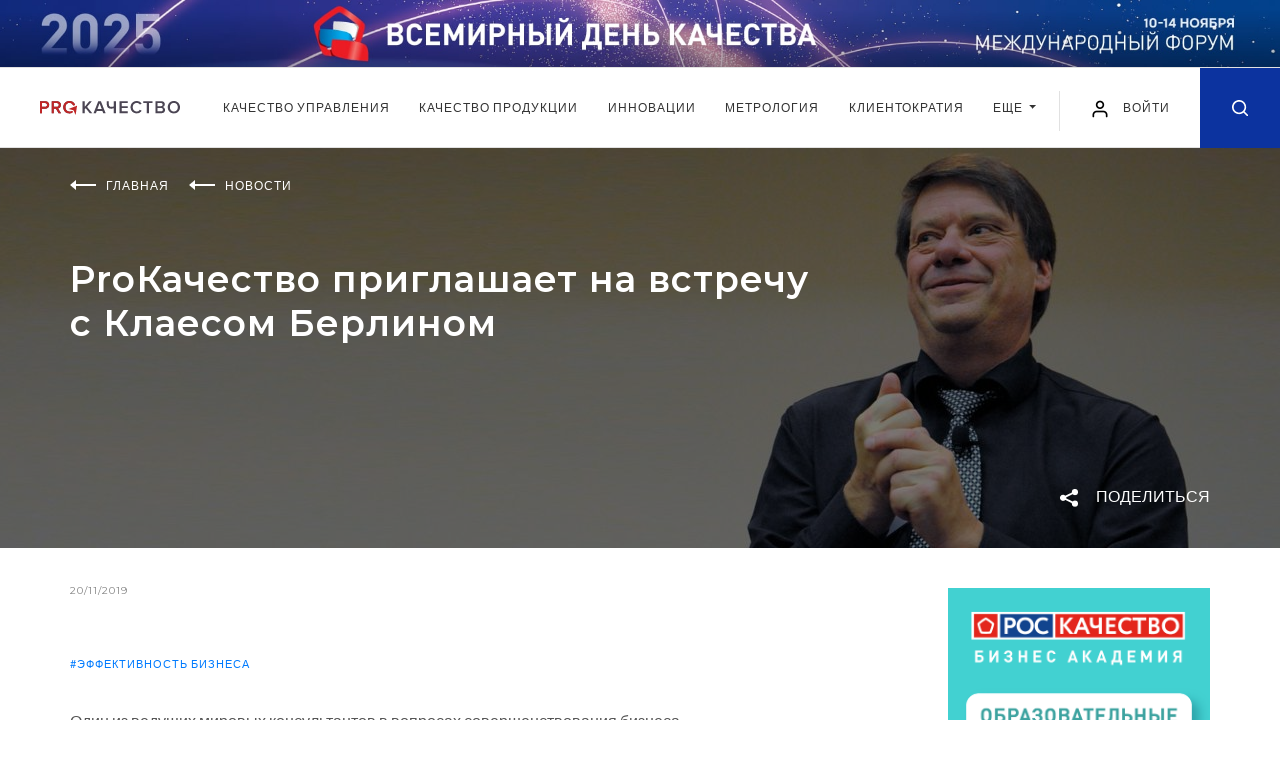

--- FILE ---
content_type: text/html; charset=UTF-8
request_url: https://kachestvo.pro/news/prokachestvo-priglashaet-na-vstrechu-s-klaesom-berlinom/
body_size: 18972
content:
<!DOCTYPE html>
<html lang="ru">
<head>
    <meta charset="utf-8">
    <title>ProКачество приглашает на встречу с Клаесом Берлином | Новости ProКачество</title>
    <meta name="description" content="Редакция делового портала ProКачество приглашает вас принять участие в мероприятии с Клаесом Берлином, которое состоится 27 ноября 2019 в Агентстве стратегических инициатив.. Читайте свежие новости на портале ProКачество." />
    <meta property="og:title" content="ProКачество приглашает на встречу с Клаесом Берлином" />    <meta property="og:description" content="Редакция делового портала ProКачество приглашает вас принять участие в мероприятии с Клаесом Берлином, которое состоится 27 ноября 2019 в Агентстве стратегических инициатив." />    <meta property="og:image" content="https://kachestvo.pro/upload/resize_cache/iblock/8eb/1920_400_240cd750bba9870f18aada2478b24840a/8ebbf6f3fbc9f82f28c49f96844494b2.jpg" />    <meta property="og:type" content="article" />    <meta property="og:url" content="https://kachestvo.pro/news/prokachestvo-priglashaet-na-vstrechu-s-klaesom-berlinom/" />    <meta http-equiv="X-UA-Compatible" content="IE=edge">
    <meta name="viewport" content="width=device-width, initial-scale=1, maximum-scale=1, shrink-to-fit=no">
        <link rel="shortcut icon" href="/local/templates/main/img/favicon.ico" type="image/x-icon">

    <link href="https://fonts.googleapis.com/css?family=Lato:400,700&display=swap" rel="stylesheet">
    <link href="https://fonts.googleapis.com/css?family=Montserrat:400,600,700&display=swap" rel="stylesheet">


    <link rel="stylesheet" href="/local/templates/main/css/main.min.css?1581342037">
    <script src="/local/templates/main/js/jquery.min.js"></script>

	<link rel="stylesheet" href="/local/templates/main/css/my.css?v=1748333945">
    
<script data-skip-moving="true">window.sc_key = 'ysc1_CDvNhiHeb1p0eFzvTAHF606VvUBxqag9oCfOBhvxb854be83'; window.yaCaptchaInstances = {};</script>
	        <script>if(!window.BX)window.BX={};if(!window.BX.message)window.BX.message=function(mess){if(typeof mess==='object'){for(let i in mess) {BX.message[i]=mess[i];} return true;}};</script>
<script>(window.BX||top.BX).message({"JS_CORE_LOADING":"Загрузка...","JS_CORE_NO_DATA":"- Нет данных -","JS_CORE_WINDOW_CLOSE":"Закрыть","JS_CORE_WINDOW_EXPAND":"Развернуть","JS_CORE_WINDOW_NARROW":"Свернуть в окно","JS_CORE_WINDOW_SAVE":"Сохранить","JS_CORE_WINDOW_CANCEL":"Отменить","JS_CORE_WINDOW_CONTINUE":"Продолжить","JS_CORE_H":"ч","JS_CORE_M":"м","JS_CORE_S":"с","JSADM_AI_HIDE_EXTRA":"Скрыть лишние","JSADM_AI_ALL_NOTIF":"Показать все","JSADM_AUTH_REQ":"Требуется авторизация!","JS_CORE_WINDOW_AUTH":"Войти","JS_CORE_IMAGE_FULL":"Полный размер"});</script>

<script src="/bitrix/js/main/core/core.min.js?1755073223229643"></script>

<script>BX.Runtime.registerExtension({"name":"main.core","namespace":"BX","loaded":true});</script>
<script>BX.setJSList(["\/bitrix\/js\/main\/core\/core_ajax.js","\/bitrix\/js\/main\/core\/core_promise.js","\/bitrix\/js\/main\/polyfill\/promise\/js\/promise.js","\/bitrix\/js\/main\/loadext\/loadext.js","\/bitrix\/js\/main\/loadext\/extension.js","\/bitrix\/js\/main\/polyfill\/promise\/js\/promise.js","\/bitrix\/js\/main\/polyfill\/find\/js\/find.js","\/bitrix\/js\/main\/polyfill\/includes\/js\/includes.js","\/bitrix\/js\/main\/polyfill\/matches\/js\/matches.js","\/bitrix\/js\/ui\/polyfill\/closest\/js\/closest.js","\/bitrix\/js\/main\/polyfill\/fill\/main.polyfill.fill.js","\/bitrix\/js\/main\/polyfill\/find\/js\/find.js","\/bitrix\/js\/main\/polyfill\/matches\/js\/matches.js","\/bitrix\/js\/main\/polyfill\/core\/dist\/polyfill.bundle.js","\/bitrix\/js\/main\/core\/core.js","\/bitrix\/js\/main\/polyfill\/intersectionobserver\/js\/intersectionobserver.js","\/bitrix\/js\/main\/lazyload\/dist\/lazyload.bundle.js","\/bitrix\/js\/main\/polyfill\/core\/dist\/polyfill.bundle.js","\/bitrix\/js\/main\/parambag\/dist\/parambag.bundle.js"]);
</script>
<script>BX.Runtime.registerExtension({"name":"ui.dexie","namespace":"BX.DexieExport","loaded":true});</script>
<script>BX.Runtime.registerExtension({"name":"ls","namespace":"window","loaded":true});</script>
<script>BX.Runtime.registerExtension({"name":"fx","namespace":"window","loaded":true});</script>
<script>BX.Runtime.registerExtension({"name":"fc","namespace":"window","loaded":true});</script>
<script>(window.BX||top.BX).message({"LANGUAGE_ID":"ru","FORMAT_DATE":"DD.MM.YYYY","FORMAT_DATETIME":"DD.MM.YYYY HH:MI:SS","COOKIE_PREFIX":"BITRIX_SM","SERVER_TZ_OFFSET":"10800","UTF_MODE":"Y","SITE_ID":"s1","SITE_DIR":"\/","USER_ID":"","SERVER_TIME":1769479393,"USER_TZ_OFFSET":0,"USER_TZ_AUTO":"Y","bitrix_sessid":"2c754aad82d5562b8b11b28c3f6895b6"});</script>


<script  src="/bitrix/cache/js/s1/main/kernel_main/kernel_main_v1.js?1765947816158483"></script>
<script src="/bitrix/js/ui/dexie/dist/dexie.bundle.min.js?1755073189102530"></script>
<script src="/bitrix/js/main/core/core_ls.min.js?17391941002683"></script>
<script src="/bitrix/js/main/core/core_frame_cache.min.js?175507319310481"></script>
<script>BX.setJSList(["\/bitrix\/js\/main\/core\/core_fx.js","\/bitrix\/js\/main\/session.js","\/bitrix\/js\/main\/pageobject\/dist\/pageobject.bundle.js","\/bitrix\/js\/main\/core\/core_window.js","\/bitrix\/js\/main\/date\/main.date.js","\/bitrix\/js\/main\/core\/core_date.js","\/bitrix\/js\/main\/utils.js","\/local\/templates\/main\/js\/polls_for_templates.js","\/local\/templates\/.default\/components\/bitrix\/news.list\/comments_list\/script.js","\/local\/templates\/main\/js\/common.js"]);</script>


        <script  src="/bitrix/cache/js/s1/main/template_05c3f25649298e4d2b171d6cde818dfd/template_05c3f25649298e4d2b171d6cde818dfd_v1.js?17658883361566"></script>
<script  src="/bitrix/cache/js/s1/main/page_eaa817fee8423d3ec006ff902454fef5/page_eaa817fee8423d3ec006ff902454fef5_v1.js?17658883362238"></script>

	
        <!-- Yandex.Metrika counter -->
<script type="text/javascript" >
    (function(m,e,t,r,i,k,a){m[i]=m[i]||function(){(m[i].a=m[i].a||[]).push(arguments)};
        m[i].l=1*new Date();k=e.createElement(t),a=e.getElementsByTagName(t)[0],k.async=1,k.src=r,a.parentNode.insertBefore(k,a)})
    (window, document, "script", "https://mc.yandex.ru/metrika/tag.js", "ym");

    ym(50745292, "init", {
        clickmap:true,
        trackLinks:true,
        accurateTrackBounce:true,
        webvisor:true
    });
</script>
<noscript><div><img src="https://mc.yandex.ru/watch/50745292" style="position:absolute; left:-9999px;" alt="" /></div></noscript>
<!-- /Yandex.Metrika counter -->    </head>
<body class="news_page">


<div class="intro banner">
            <style>
        .intro__img, .intro__img picture{display: block;}
        @media (min-width: 1921px){
            .intro.banner{
                background-image: url('/images/banners/vdk2025/1920px-plus-right.jpg');
                background-color: #0267b6;
            }
        }
    </style>
    <script>
        $(function() {
            setTimeout( () => {
                const posY = $('.intro.banner').outerHeight() + $('.header').outerHeight();
                $('main').css({"paddingTop": posY});
                $('.article-progress-bar').css({"top": posY});
            }, 500);
        });
    </script>
    <a class="intro__img" href="https://kachestvo.pro/vdk2025/?utm_source=pro&utm_medium=ba&utm_campaign=vdk2025" target="_blank">
        <picture>
            <source media="(min-width: 1201px) and (max-width: 1920px)" srcset="/images/banners/vdk2025/1920px.jpg">
            <source media="(min-width: 769px) and (max-width: 1200px)" srcset="/images/banners/vdk2025/1200px.jpg">
            <source media="(min-width: 381px) and (max-width: 768px)" srcset="/images/banners/vdk2025/720px.jpg">
            <source media="(max-width: 380px)" srcset="/images/banners/vdk2025/380px.jpg">
            <img src="/images/banners/vdk2025/1920px-plus.jpg" alt="">
        </picture>
    </a>
</div>

<header class="header">
    <div class="header__wrap">
        <div class="header__in">
            <div class="header__left">
                                <a href="/" class="header__logo"><img src="/local/templates/main/img/logo.svg" alt=""></a>
                            </div>
            <div class="header__navbar">
                <nav class="navbar navbar-expand-lg navbar-light position-static">
                    <div class="collapse navbar-collapse justify-content-center" id="navbarNav">
                        <ul class="navbar-nav">
                            <!--'start_frame_cache_LkGdQn'-->    <li class="nav-item">
        <a class="nav-link" href="/kachestvo-upravleniya/">
            Качество управления        </a>
    </li>
    <li class="nav-item">
        <a class="nav-link" href="/kachestvo-produktsii/">
            Качество продукции        </a>
    </li>
    <li class="nav-item">
        <a class="nav-link" href="/innovatsii/">
            Инновации        </a>
    </li>
    <li class="nav-item">
        <a class="nav-link" href="/metrology/">
            Метрология        </a>
    </li>
    <li class="nav-item">
        <a class="nav-link" href="/clientocracy/">
            Клиентократия        </a>
    </li>
<li class="nav-item d-md-block d-none">
	<div class="dropdown">
		<a class="nav-link dropdown-toggle" href="#" role="button" id="dropdownMenuLink" data-toggle="dropdown" aria-haspopup="true" aria-expanded="false">
		Еще
		</a>

		<div class="dropdown-menu" aria-labelledby="dropdownMenuLink">
							<a class="dropdown-item" href="/vdk2024/">Всемирный день качества</a>
							<a class="dropdown-item" href="/blogs/">Блоги</a>
							<a class="dropdown-item" href="/events/">События</a>
							<a class="dropdown-item" href="/tests/">Тесты</a>
					</div>
	</div>
</li>
	<li class="nav-item d-md-none">
		<a class="nav-link" href="/vdk2024/">Всемирный день качества</a>
	</li>
	<li class="nav-item d-md-none">
		<a class="nav-link" href="/blogs/">Блоги</a>
	</li>
	<li class="nav-item d-md-none">
		<a class="nav-link" href="/events/">События</a>
	</li>
	<li class="nav-item d-md-none">
		<a class="nav-link" href="/tests/">Тесты</a>
	</li>

<!--'end_frame_cache_LkGdQn'-->                        </ul>
                    </div>
                </nav>
            </div>
            <div class="header__right">
                <button class="navbar-toggler hamburger" type="button" data-toggle="collapse" data-target="#navbarNav" aria-controls="navbarNav" aria-expanded="false" aria-label="Toggle navigation">
                    <span class="line"></span>
                    <span class="line"></span>
                    <span class="line"></span>
                </button>


            
					<a href="#loginRegister" class="login-link popup-link" data-effect="mfp-move-from-top" OnClick="window.localStorage.setItem('loginRegister', 'already');">
						<img src="/local/templates/main/img/user.svg" alt="" width="20" height="20">
						<span>Войти</span>
					</a>


            

                <a href="/search/" class="header__search-icon ">
                    <svg class="icon icon-search" xmlns="http://www.w3.org/2000/svg">
                        <path fill-rule="evenodd" clip-rule="evenodd" d="M7.08301 14.1667C3.1709 14.1667 0 10.9954 0 7.08331C0 3.17133 3.1709 0 7.08301 0C10.9951 0 14.167 3.17133 14.167 7.08331C14.167 8.7392 13.5986 10.2624 12.6465 11.4685L16.4219 15.2441C16.7471 15.5695 16.7471 16.0972 16.4219 16.4226C16.0967 16.748 15.5693 16.748 15.2432 16.4226L11.4678 12.647C10.2617 13.5987 8.73828 14.1667 7.08301 14.1667ZM10.9648 10.8615C10.9463 10.8773 10.9277 10.8929 10.9102 10.9108C10.8906 10.9298 10.8721 10.9501 10.8555 10.9705C9.87988 11.9172 8.55078 12.5 7.08398 12.5C4.0918 12.5 1.66699 10.0749 1.66699 7.08337C1.66699 4.0918 4.0918 1.66669 7.08398 1.66669C10.0752 1.66669 12.5 4.0918 12.5 7.08337C12.5 8.55286 11.915 9.88562 10.9648 10.8615Z"/>
                    </svg>
                </a>

            </div>
        </div>
    </div>
</header>
<main>
<div class="promo" style="background-image: url('/upload/resize_cache/iblock/8eb/1920_400_240cd750bba9870f18aada2478b24840a/8ebbf6f3fbc9f82f28c49f96844494b2.jpg')">
    <div class="promo__in">
        <div class="wrapper">
            <ul class="breadcrumb breadcrumb--white" itemscope="" itemtype="http://schema.org/BreadcrumbList">
                                    <li class="breadcrumb__item" itemprop="itemListElement" itemscope="" itemtype="http://schema.org/ListItem">
                        <svg class="breadcrumb__icon" fill="none" xmlns="http://www.w3.org/2000/svg">
                            <path fill-rule="evenodd" clip-rule="evenodd" d="M26 4H6V6H26V4Z" />
                            <path fill-rule="evenodd" clip-rule="evenodd" d="M0 5L6 0L6 10L0 5Z" />
                        </svg>
                                                    <a itemprop="item" href="/"><span itemprop="name">Главная</span></a>
                            <meta itemprop="position" content="1">
                                            </li>
                                    <li class="breadcrumb__item" itemprop="itemListElement" itemscope="" itemtype="http://schema.org/ListItem">
                        <svg class="breadcrumb__icon" fill="none" xmlns="http://www.w3.org/2000/svg">
                            <path fill-rule="evenodd" clip-rule="evenodd" d="M26 4H6V6H26V4Z" />
                            <path fill-rule="evenodd" clip-rule="evenodd" d="M0 5L6 0L6 10L0 5Z" />
                        </svg>
                                                    <a itemprop="item" href="/news/"><span itemprop="name">Новости</span></a>
                            <meta itemprop="position" content="2">
                                            </li>
                
            </ul>
                        <h1 class="page-title page-title--no-line page-title--white">ProКачество приглашает на встречу с Клаесом Берлином</h1>
        </div>
        <div class="promo-tags">
            <div class="promo-tags__wrap">
                <div class="promo-tags__left">
                </div>
                <div class="promo-tags__right">
                    <div class="promo-tags__item">
                        <div class="share_box">
    <a href="#" class="button-share js-button-share">
        <img class="share-icon" src="/local/templates/main/img/icons/share-white.svg" alt="">
        <span>Поделиться</span>
    </a>

    <div class="share-block">
        <div class="socials">
            <a href="mailto:?SubjectPro%D0%9A%D0%B0%D1%87%D0%B5%D1%81%D1%82%D0%B2%D0%BE+%D0%BF%D1%80%D0%B8%D0%B3%D0%BB%D0%B0%D1%88%D0%B0%D0%B5%D1%82+%D0%BD%D0%B0+%D0%B2%D1%81%D1%82%D1%80%D0%B5%D1%87%D1%83+%D1%81+%D0%9A%D0%BB%D0%B0%D0%B5%D1%81%D0%BE%D0%BC+%D0%91%D0%B5%D1%80%D0%BB%D0%B8%D0%BD%D0%BE%D0%BC&body=http%3A%2F%2Fkachestvo.pro%2Fnews%2Fprokachestvo-priglashaet-na-vstrechu-s-klaesom-berlinom%2F" target="_blank" title="Поделиться в письме">
                <svg class="icon" width="20" height="15" viewBox="0 0 20 15" fill="none" xmlns="http://www.w3.org/2000/svg">
                    <path d="M10.001 5.324L19.461 0.0939998C19.309 0.0539998 19.165 0 19.001 0H1.00102C0.837015 0 0.693016 0.0539998 0.541016 0.0939998L10.001 5.324Z" fill="#0C339F"/>
                    <path d="M10.672 6.34222C10.462 6.44822 10.23 6.50022 10 6.50022C9.77 6.50022 9.54 6.44822 9.328 6.34222L0 1.67822V13.0002C0 14.1062 0.894 15.0002 2 15.0002H18C19.106 15.0002 20 14.1062 20 13.0002V1.67822L10.672 6.34222Z" fill="#0C339F"/>
                </svg>
            </a>
            <a href="#" class="b-share-vk" data-share-title="ProКачество приглашает на встречу с Клаесом Берлином" data-share-text="Редакция делового портала ProКачество приглашает в..." data-share-image="http://kachestvo.pro/upload/iblock/8eb/8ebbf6f3fbc9f82f28c49f96844494b2.jpg" title="Поделиться в ВКонтакте">
                <svg class="icon" width="21" height="11" viewBox="0 0 21 11" fill="none" xmlns="http://www.w3.org/2000/svg">
                    <path fill-rule="evenodd" clip-rule="evenodd" d="M11.7828 10.954C11.7828 10.954 12.1373 10.9154 12.3189 10.7239C12.4851 10.5485 12.4793 10.2175 12.4793 10.2175C12.4793 10.2175 12.4572 8.67184 13.1883 8.44362C13.9089 8.21917 14.8341 9.93836 15.8159 10.5994C16.5576 11.0993 17.1206 10.9899 17.1206 10.9899L19.7444 10.954C19.7444 10.954 21.1163 10.871 20.4659 9.81199C20.4121 9.72523 20.0864 9.02831 18.5156 7.59676C16.8699 6.09825 17.0908 6.34061 19.0719 3.74816C20.2786 2.16949 20.7608 1.20569 20.61 0.79358C20.4669 0.399384 19.5791 0.504063 19.5791 0.504063L16.6258 0.521981C16.6258 0.521981 16.4068 0.492747 16.2444 0.587995C16.0859 0.681357 15.9831 0.899202 15.9831 0.899202C15.9831 0.899202 15.5162 2.12045 14.8927 3.1597C13.5774 5.35135 13.0519 5.46735 12.8367 5.33155C12.3362 5.01374 12.4611 4.05654 12.4611 3.3766C12.4611 1.2519 12.7896 0.366378 11.8222 0.137216C11.5013 0.0608288 11.265 0.010847 10.4435 0.00235955C9.3896 -0.00801402 8.49804 0.00613177 7.9927 0.248496C7.65644 0.409758 7.39704 0.770004 7.55557 0.790751C7.75059 0.816213 8.19253 0.90769 8.42695 1.22078C8.72958 1.62535 8.71901 2.53257 8.71901 2.53257C8.71901 2.53257 8.89291 5.03354 8.31262 5.34381C7.91488 5.55694 7.36918 5.12219 6.19613 3.13329C5.59567 2.1148 5.1422 0.988792 5.1422 0.988792C5.1422 0.988792 5.05478 0.778491 4.89818 0.665325C4.70891 0.528583 4.44471 0.486145 4.44471 0.486145L1.63841 0.504063C1.63841 0.504063 1.21665 0.51538 1.06197 0.695503C0.924588 0.854879 1.0514 1.18589 1.0514 1.18589C1.0514 1.18589 3.2486 6.23216 5.7369 8.77557C8.01864 11.1068 10.6088 10.954 10.6088 10.954H11.7828Z" fill="#0C339F"/>
                </svg>
            </a>
            <a href="https://telegram.me/share/url?url=http%3A%2F%2Fkachestvo.pro%2Fnews%2Fprokachestvo-priglashaet-na-vstrechu-s-klaesom-berlinom%2F&text=ProКачество приглашает на встречу с Клаесом Берлином" class="b-share-telegram" title="Поделиться в Telegram" target="_blank">
                <svg class="icon" height="21" viewBox="0 0 512 512" fill="none" xmlns="http://www.w3.org/2000/svg"><g id="comp_x5F_335-telegram"><g><path d="M484.689,98.231l-69.417,327.37c-5.237,23.105-18.895,28.854-38.304,17.972L271.2,365.631l-51.034,49.086    c-5.647,5.647-10.372,10.372-21.256,10.372l7.598-107.722L402.539,140.23c8.523-7.598-1.848-11.809-13.247-4.21L146.95,288.614    L42.619,255.96c-22.694-7.086-23.104-22.695,4.723-33.579L455.423,65.166C474.316,58.081,490.85,69.375,484.689,98.231z" fill="#0C339F"/></g></g><g id="Layer_1"/></svg>
            </a>
        </div>
    </div>
</div>
                    </div>
                </div>
            </div>
        </div>
    </div>
</div>
<div class="wrapper">
    <div class="content-container">
        <div class="main-content main-content--full-sm">
                    <div class="news-detail">
                        <div class="news-detail__date">20/11/2019</div>
                                    <div class="news-detail__tag"><a href="/tags/effektivnost-biznesa/">#эффективность бизнеса</a> </div>
                
            <div class="article">
                            <p>
	 Один из ведущих мировых консультантов в вопросах совершенствования бизнеса, сертифицированный оценщик премий SIQ, Global EFQM Excellence Award и премии Бодриджа с 30-летним опытом работы в международной космической отрасли, владелец консалтинговой компании QUBE, оперирующей в Швеции, России и странах СНГ, – все это об одном человеке, встречу с которым точно не стоит пропускать.&nbsp;
</p>
<p>
	 Редакция делового портала ProКачество приглашает вас принять участие в мероприятии с Клаесом Берлином, которое состоится 27 ноября 2019 в Агентстве стратегических инициатив. Последние 25 лет Клаес работал в России в качестве консультанта и коуча по вопросам совершенствования бизнеса в таких компаниях, как «Стофарм», «Алмаз», «Свердлов», «Севкабель», «Энергомашбанк», «Новартис», «Азимут», «СУЭК», «Мурманский торговый порт», «Мосэнерго» и «Магнитогорский металлургический комбинат», а теперь он готов дать консультацию и вам.&nbsp;
</p>
<p>
</p>
<p>
	 Если у вас есть вопросы, связанные с организационным развитием и лидерством, а также управлением изменениями в организации, Клаес Берлин с удовольствием ответит на них. Встреча начнется в 19:00. <a target="_blank" href="https://leader-id.ru/event/35733/">Зарегистрироваться на мероприятие можно здесь.</a>
</p>
<p>
</p>
<div class="embed-content">
</div>
 <iframe title="Лекция Клаеса Берлина" width="853" height="480" src="https://www.youtube.com/embed/xg0HE01V4GE?feature=oembed" frameborder="0" allow="accelerometer; autoplay; encrypted-media; gyroscope; picture-in-picture" allowfullscreen="">
</iframe> <br>
<p>
</p>
 <br>            
                

            </div>
                <div class="content-bottom">
                    <div class="content-bottom__left">
                        <a class="content-bottom__link" href="javascript:window.print();"><img class="icon" src="/local/templates/main/img/icons/print.svg" alt=""> распечатать статью</a>
                    </div>
                    <div class="content-bottom__right">
                        <div class="content-bottom__text">Поделиться:</div>
<div class="content-bottom__socials">
    <a href="mailto:?SubjectPro%D0%9A%D0%B0%D1%87%D0%B5%D1%81%D1%82%D0%B2%D0%BE+%D0%BF%D1%80%D0%B8%D0%B3%D0%BB%D0%B0%D1%88%D0%B0%D0%B5%D1%82+%D0%BD%D0%B0+%D0%B2%D1%81%D1%82%D1%80%D0%B5%D1%87%D1%83+%D1%81+%D0%9A%D0%BB%D0%B0%D0%B5%D1%81%D0%BE%D0%BC+%D0%91%D0%B5%D1%80%D0%BB%D0%B8%D0%BD%D0%BE%D0%BC&body=http%3A%2F%2Fkachestvo.pro%2Fnews%2Fprokachestvo-priglashaet-na-vstrechu-s-klaesom-berlinom%2F" target="_blank" title="Поделиться в письме">
        <svg class="icon" width="20" height="15" viewBox="0 0 20 15" fill="none" xmlns="http://www.w3.org/2000/svg">
            <path d="M10.001 5.324L19.461 0.0939998C19.309 0.0539998 19.165 0 19.001 0H1.00102C0.837015 0 0.693016 0.0539998 0.541016 0.0939998L10.001 5.324Z" fill="#0C339F"/>
            <path d="M10.672 6.34222C10.462 6.44822 10.23 6.50022 10 6.50022C9.77 6.50022 9.54 6.44822 9.328 6.34222L0 1.67822V13.0002C0 14.1062 0.894 15.0002 2 15.0002H18C19.106 15.0002 20 14.1062 20 13.0002V1.67822L10.672 6.34222Z" fill="#0C339F"/>
        </svg>
    </a>
    <a href="#" class="b-share-vk" data-share-title="ProКачество приглашает на встречу с Клаесом Берлином" data-share-text="Редакция делового портала ProКачество приглашает в..." data-share-image="/upload/iblock/8eb/8ebbf6f3fbc9f82f28c49f96844494b2.jpg" title="Поделиться в ВКонтакте">
        <svg class="icon" width="21" height="11" viewBox="0 0 21 11" fill="none" xmlns="http://www.w3.org/2000/svg">
            <path fill-rule="evenodd" clip-rule="evenodd" d="M11.7828 10.954C11.7828 10.954 12.1373 10.9154 12.3189 10.7239C12.4851 10.5485 12.4793 10.2175 12.4793 10.2175C12.4793 10.2175 12.4572 8.67184 13.1883 8.44362C13.9089 8.21917 14.8341 9.93836 15.8159 10.5994C16.5576 11.0993 17.1206 10.9899 17.1206 10.9899L19.7444 10.954C19.7444 10.954 21.1163 10.871 20.4659 9.81199C20.4121 9.72523 20.0864 9.02831 18.5156 7.59676C16.8699 6.09825 17.0908 6.34061 19.0719 3.74816C20.2786 2.16949 20.7608 1.20569 20.61 0.79358C20.4669 0.399384 19.5791 0.504063 19.5791 0.504063L16.6258 0.521981C16.6258 0.521981 16.4068 0.492747 16.2444 0.587995C16.0859 0.681357 15.9831 0.899202 15.9831 0.899202C15.9831 0.899202 15.5162 2.12045 14.8927 3.1597C13.5774 5.35135 13.0519 5.46735 12.8367 5.33155C12.3362 5.01374 12.4611 4.05654 12.4611 3.3766C12.4611 1.2519 12.7896 0.366378 11.8222 0.137216C11.5013 0.0608288 11.265 0.010847 10.4435 0.00235955C9.3896 -0.00801402 8.49804 0.00613177 7.9927 0.248496C7.65644 0.409758 7.39704 0.770004 7.55557 0.790751C7.75059 0.816213 8.19253 0.90769 8.42695 1.22078C8.72958 1.62535 8.71901 2.53257 8.71901 2.53257C8.71901 2.53257 8.89291 5.03354 8.31262 5.34381C7.91488 5.55694 7.36918 5.12219 6.19613 3.13329C5.59567 2.1148 5.1422 0.988792 5.1422 0.988792C5.1422 0.988792 5.05478 0.778491 4.89818 0.665325C4.70891 0.528583 4.44471 0.486145 4.44471 0.486145L1.63841 0.504063C1.63841 0.504063 1.21665 0.51538 1.06197 0.695503C0.924588 0.854879 1.0514 1.18589 1.0514 1.18589C1.0514 1.18589 3.2486 6.23216 5.7369 8.77557C8.01864 11.1068 10.6088 10.954 10.6088 10.954H11.7828Z" fill="#0C339F"/>
        </svg>
    </a>
    <a href="https://telegram.me/share/url?url=http%3A%2F%2Fkachestvo.pro%2Fnews%2Fprokachestvo-priglashaet-na-vstrechu-s-klaesom-berlinom%2F&text=ProКачество приглашает на встречу с Клаесом Берлином" class="b-share-telegram" title="Поделиться в Telegram" target="_blank">
        <svg class="icon" height="21" viewBox="0 0 512 512" fill="none" xmlns="http://www.w3.org/2000/svg"><g id="comp_x5F_335-telegram"><g><path d="M484.689,98.231l-69.417,327.37c-5.237,23.105-18.895,28.854-38.304,17.972L271.2,365.631l-51.034,49.086    c-5.647,5.647-10.372,10.372-21.256,10.372l7.598-107.722L402.539,140.23c8.523-7.598-1.848-11.809-13.247-4.21L146.95,288.614    L42.619,255.96c-22.694-7.086-23.104-22.695,4.723-33.579L455.423,65.166C474.316,58.081,490.85,69.375,484.689,98.231z" fill="#0C339F"/></g></g><g id="Layer_1"/></svg>
    </a>
</div>                    </div>
                </div>

<script type="application/ld+json">
{
  "@context": "https://schema.org",
  "@type": "NewsArticle",
  "mainEntityOfPage": {
    "@type": "WebPage",
    "@id": "https://kachestvo.pro/news/prokachestvo-priglashaet-na-vstrechu-s-klaesom-berlinom/"
  },
  "headline": "ProКачество приглашает на встречу с Клаесом Берлином",
  "description": "Редакция делового портала ProКачество приглашает вас принять участие в мероприятии с Клаесом Берлином, которое состоится 27 ноября 2019 в Агентстве...",
  "image": "https://kachestvo.pro/upload/resize_cache/iblock/8eb/1920_400_240cd750bba9870f18aada2478b24840a/8ebbf6f3fbc9f82f28c49f96844494b2.jpg",
  "datePublished": "2019-11-20T00:00:00+03:00",
  "dateModified": "2019-11-20T00:00:00+03:00",
  "author": "КачествоПро",
  "publisher": {
    "@type": "Organization",
    "name": "КачествоПро",
    "url": "https://kachestvo.pro",
    "logo": {
      "@type": "ImageObject",
      "url": "https://kachestvo.pro/micro_logo.png"
    }
  }
}
</script>

				

<div class="comments comments___block">

    <div class="comments__title comments_cnt_block"></div>
    <input type="hidden" name="is_auth" value="N">
    <form id="commentForm">

        <div class="comment">
            <input type="hidden" name="replyto" value="">
            				<div class="comment-avatar">
                    <img src="/local/templates/main/img/rsk_user.png" style="border-radius:50%;">
                </div>
            
            <div class="comment__body">
                <div class="form-group">
                    <textarea class="form-control" placeholder="Новый комментарий..." name="comment"></textarea>
                </div>

                <p class="error___p"></p>

                <div class="comments__btn-container comment___button_block">
                    <a class="btn btn-default comment___button to___process" article_id="4885">ОТПРАВИТЬ</a>
                </div>
            </div>

        </div>
    </form>

	<div class="comments_wrap">
	
<div class="comments__btn-container more_comments_container">
	<a class="btn btn-default more_comments_button to___process">
		ПОКАЗАТЬ ЕЩЕ
		<img class="icon icon--triangle" src="/local/templates/main/img/icons/triangle-white.svg">
	</a>
</div>

	</div>


</div>




            </div>
        </div>
        <div class="sidebar sidebar--hidden-sm">
            <div class="sidebar__wrap">
                <div class="sidebar__item">
                    <a class="sidebar__banner" href="/academy/" target="_blank"><img data-src="/local/templates/main/img/academy_0723.png" alt="" width="263" height="437" class="lozad"></a>
                </div>
                <div class="sidebar__item">
                    <div class="page-title">Популярное сейчас</div>
                        <div class="info-card">
        <div class="info-card__type">Инструменты менеджмента</div>
            <a href="/kachestvo-upravleniya/instrumenty-menedzhmenta/potrebitel-vsegda-prav/" class="info-card__img info-card__img--sm lozad-background" data-background-image="/upload/resize_cache/iblock/ff3/263_142_240cd750bba9870f18aada2478b24840a/ff313cce2d579619bed183c4f33abf14.jpg"></a>
            <a href="/kachestvo-upravleniya/instrumenty-menedzhmenta/potrebitel-vsegda-prav/" class="info-card__title">Потребитель всегда прав</a>
    </div>
    <div class="info-card">
        <div class="info-card__type">Проектное управление</div>
            <a href="/kachestvo-upravleniya/proektnoe-upravlenie/postroenie-effektivnykh-komand-primenyaem-organizatsionnuyu-psikhologiyu/" class="info-card__img info-card__img--sm lozad-background" data-background-image="/upload/resize_cache/iblock/704/263_142_240cd750bba9870f18aada2478b24840a/7047bd2b9cb63ded25d9ef9ce25275ee.png"></a>
            <a href="/kachestvo-upravleniya/proektnoe-upravlenie/postroenie-effektivnykh-komand-primenyaem-organizatsionnuyu-psikhologiyu/" class="info-card__title">Построение эффективных команд: применяем организационную психологию</a>
    </div>
    <div class="info-card">
        <div class="info-card__type">Инструменты менеджмента</div>
            <a href="/kachestvo-upravleniya/instrumenty-menedzhmenta/biznes-model-ostervaldera-i-lean-canvas-neklassicheskie-podkhody-planirovaniya/" class="info-card__img info-card__img--sm lozad-background" data-background-image="/upload/resize_cache/iblock/df0/263_142_240cd750bba9870f18aada2478b24840a/df02667f3207f9b837d622cef5befde8.jpg"></a>
            <a href="/kachestvo-upravleniya/instrumenty-menedzhmenta/biznes-model-ostervaldera-i-lean-canvas-neklassicheskie-podkhody-planirovaniya/" class="info-card__title">Бизнес-модель Остервальдера и Lean Canvas: неклассические подходы планирования</a>
    </div>
                    <div class="sidebar__btn-container">
                        <a href="/articles/?sort=popular" class="btn btn-default">ПОПУЛЯРНЫЕ МАТЕРИАЛЫ</a>
                    </div>
                </div>

				
<div class="sidebar__item">
	<div class="page-title"></div>
	<div class="sidebar__subscribe">
		<form onsubmit="return false">
			<p class="sidebar__subscribe-title">Подписка на рассылку</p>
			<div class="form-group">
				<input type="text" name="email" class="form-control" placeholder="E-mail">
			</div>
			<div class="form-group">
				<input type="hidden" name="rubric_id" value="1">
				
				<p class="error___p"></p>
				
				<button class="btn btn-default subscribe___button to___process">Подписаться</button>
			</div>
			<div class="form-group">
				<label class="control control--checkbox">Согласен с <a href="/privacy_policy/" target="_blank">политикой обработки персональных данных</a> и <a href="/agreement/" target="_blank">пользовательским соглашением</a>
					<input type="checkbox" name="agree" checked value="1">
					<div class="control__indicator"></div>
				</label>
			</div>
		</form>
	</div>
</div>


            </div>
        </div>
    </div>
</div>
    <div class="gray-section">
        <div class="container">
            <div class="row">
                <div class="col">
                    <div class="js-article-slider article-slider">
                        <h2 class="page-title">другие материалы на тему</h2>
                        <div class="button-wrap visible">
                            <div class="swiper-button-prev btn-prev-0 swiper-button-disabled" tabindex="0" role="button" aria-label="Previous slide" aria-disabled="true">
                                <svg class="icon icon-arrow-left" xmlns="http://www.w3.org/2000/svg">
                                    <path fill-rule="evenodd" clip-rule="evenodd" d="M26 4H6V6H26V4Z" fill="black"/>
                                    <path fill-rule="evenodd" clip-rule="evenodd" d="M0 5L6 0L6 10L0 5Z" fill="black"/>
                                </svg>

                            </div>
                            <div class="swiper-button-next btn-next-0" tabindex="0" role="button" aria-label="Next slide" aria-disabled="false">
                                <svg class="icon icon-arrow-right" xmlns="http://www.w3.org/2000/svg">
                                    <path fill-rule="evenodd" clip-rule="evenodd" d="M0 4H20V6H0L0 4Z" fill="black"/>
                                    <path fill-rule="evenodd" clip-rule="evenodd" d="M26 5L20 0V10L26 5Z" fill="black"/>
                                </svg>

                            </div>
                        </div>

                        <div class="swiper-container">

                            <div class="swiper-wrapper">

                                                                <div class="swiper-slide">
                                    <div class="info-card">
                                        <div class="info-card-date">
                                            <span class="info-card-date__num">30</span>
                                            <span class="info-card-date__text">/12/2025</span>
                                        </div>
                                        <div class="info-card__tag">#лидерство #эффективность бизнеса </div>
                                        <a href="/news/otkryt-priem-zayavok-na-uchastie-v-konkurse-luchshiy-otso-rossii-i-sng-2025/" class="info-card__img" style="background-image: url('/upload/resize_cache/iblock/6cf/wb60pzh4jpwhu1ow6zd8kk1x1xets0pf/255_200_240cd750bba9870f18aada2478b24840a/LuchshiyOTSO.png')"></a>
                                        <a href="/news/otkryt-priem-zayavok-na-uchastie-v-konkurse-luchshiy-otso-rossii-i-sng-2025/" class="info-card__title">Открыт прием заявок на участие в конкурсе «Лучший ОЦО России и СНГ 2025»</a>
                                        <p class="info-card__text">Церемония награждения победителей конкурса состоится 26 марта 2026 года </p>
                                    </div>
                                </div>
                                                                <div class="swiper-slide">
                                    <div class="info-card">
                                        <div class="info-card-date">
                                            <span class="info-card-date__num">16</span>
                                            <span class="info-card-date__text">/12/2025</span>
                                        </div>
                                        <div class="info-card__tag">#лидерство #качество управления #эффективность бизнеса </div>
                                        <a href="/news/v-moskve-nagradili-pobediteley-xxiii-premii-top-1000-rossiyskikh-menedzherov/" class="info-card__img" style="background-image: url('/upload/resize_cache/iblock/7ef/3zatcf786tjhq9qp56kf9d2esmrovoaj/255_200_240cd750bba9870f18aada2478b24840a/8ce6a1abbc175bdffe6e436a41666b2d.jpg')"></a>
                                        <a href="/news/v-moskve-nagradili-pobediteley-xxiii-premii-top-1000-rossiyskikh-menedzherov/" class="info-card__title">В Москве наградили победителей XXIII премии «ТОП-1000 российских менеджеров»</a>
                                        <p class="info-card__text">Премия ежегодно присуждается за выдающиеся управленческие достижения лидерам российского бизнеса</p>
                                    </div>
                                </div>
                                                                <div class="swiper-slide">
                                    <div class="info-card">
                                        <div class="info-card-date">
                                            <span class="info-card-date__num">09</span>
                                            <span class="info-card-date__text">/12/2025</span>
                                        </div>
                                        <div class="info-card__tag">#эффективность бизнеса </div>
                                        <a href="/news/edinaya-ekosistema-dlya-investorov-sinkhroniziruet-vse-imeyushchiesya-resursy-obratnoy-svyazi-s-biznesom/" class="info-card__img" style="background-image: url('/upload/resize_cache/iblock/e21/r9nwb65caz7wq1j9xzjcjqovp8opn1sn/255_200_240cd750bba9870f18aada2478b24840a/15632_01_Ispolzovanie_berezhlivykh_tekhnologiy_regionalnogo_investitsionnogo_standarta_planiruetsya_rasprostranit_na_vse_regiony.jpg')"></a>
                                        <a href="/news/edinaya-ekosistema-dlya-investorov-sinkhroniziruet-vse-imeyushchiesya-resursy-obratnoy-svyazi-s-biznesom/" class="info-card__title">Единая экосистема для инвесторов синхронизирует все имеющиеся ресурсы обратной связи с бизнесом</a>
                                        <p class="info-card__text">В систему будет интегрирована действующая инвестиционная карта России</p>
                                    </div>
                                </div>
                                                                <div class="swiper-slide">
                                    <div class="info-card">
                                        <div class="info-card-date">
                                            <span class="info-card-date__num">04</span>
                                            <span class="info-card-date__text">/12/2025</span>
                                        </div>
                                        <div class="info-card__tag">#цифровизация #эффективность бизнеса </div>
                                        <a href="/news/tsifrovaya-zrelost-biznesa-kazhdaya-vtoraya-kompaniya-vybiraet-telekom-v-kachestve-partnera/" class="info-card__img" style="background-image: url('/upload/resize_cache/iblock/8b1/th0yii350o5jj0tlnz0ypy7cn0alyon4/255_200_240cd750bba9870f18aada2478b24840a/614a4c3049197ad54fdb43b69c21906e.jpg')"></a>
                                        <a href="/news/tsifrovaya-zrelost-biznesa-kazhdaya-vtoraya-kompaniya-vybiraet-telekom-v-kachestve-partnera/" class="info-card__title">Цифровая зрелость бизнеса: каждая вторая компания выбирает телеком в качестве партнера</a>
                                        <p class="info-card__text">Кибербезопасность и аналитика больших данных – ключевые направления цифровизации</p>
                                    </div>
                                </div>
                                                                <div class="swiper-slide">
                                    <div class="info-card">
                                        <div class="info-card-date">
                                            <span class="info-card-date__num">02</span>
                                            <span class="info-card-date__text">/12/2025</span>
                                        </div>
                                        <div class="info-card__tag">#эффективность бизнеса #Всемирный день качества </div>
                                        <a href="/news/puti-povysheniya-kachestva-obsudili-v-ramkakh-konferentsii-diagnostika-protsessov-novye-vozmozhnosti-dlya-evolyutsii-biznesa/" class="info-card__img" style="background-image: url('/upload/resize_cache/iblock/6dd/wqjc7efnl6m49lt01hqz5ewzolmdwyio/255_200_240cd750bba9870f18aada2478b24840a/14236_Diagnostika_biznes_protsessov_.jpg')"></a>
                                        <a href="/news/puti-povysheniya-kachestva-obsudili-v-ramkakh-konferentsii-diagnostika-protsessov-novye-vozmozhnosti-dlya-evolyutsii-biznesa/" class="info-card__title">Пути повышения качества обсудили в рамках конференции «Диагностика процессов: новые возможности для эволюции бизнеса»</a>
                                        <p class="info-card__text">В рамках ВДК-25 состоялась конференция по внедрению лучших подходов к повышению эффективности работы организаций</p>
                                    </div>
                                </div>
                                                                <div class="swiper-slide">
                                    <div class="info-card">
                                        <div class="info-card-date">
                                            <span class="info-card-date__num">29</span>
                                            <span class="info-card-date__text">/10/2025</span>
                                        </div>
                                        <div class="info-card__tag">#эффективность бизнеса </div>
                                        <a href="/news/v-assotsiatsii-menedzherov-rassmotreli-osobennosti-provedeniya-m-a-sdelok/" class="info-card__img" style="background-image: url('/upload/resize_cache/iblock/a7e/ib3z9ljfqswvioiralpb2vz5v00hdfq4/255_200_240cd750bba9870f18aada2478b24840a/9465_P01_1920x500_1novosti.jpg')"></a>
                                        <a href="/news/v-assotsiatsii-menedzherov-rassmotreli-osobennosti-provedeniya-m-a-sdelok/" class="info-card__title">В Ассоциации менеджеров рассмотрели особенности проведения M&A-сделок</a>
                                        <p class="info-card__text">Участники встречи обсудили юридические аспекты сделок слияния и поглощения</p>
                                    </div>
                                </div>
                                
                            </div>
                        </div>
                    </div>
                </div>
            </div>
        </div>
    </div>

<script type="application/ld+json">
{
    "@context": "https://schema.org",
    "@type": "Organization",
    "url": "https://kachestvo.pro",
    "logo": "https://kachestvo.pro/micro_logo.png",
    "description": "Информационный портал ProКачество предназначен для руководителей и специалистов, работающих в области управления качеством в организации. ",
    "address": {
        "@type": "PostalAddress",
        "streetAddress": "ул. Орджоникидзе 12",
        "addressLocality": "Москва",
        "addressRegion": "Московская область",
        "postalCode": "119071",
        "addressCountry": "Россия"
    },
    "contactPoint": {
        "@type": "ContactPoint",
        "telephone": "+7 495 777 43 12"
    }
}
</script>

</main>

<footer class="footer">
    <div class="container">
        <div class="footer__in">
            <div class="hidden_item">
                <a href="/kachestvo-upravleniya/instrumenty-menedzhmenta/biznes-model-ostervaldera-i-lean-canvas-neklassicheskie-podkhody-planirovaniya/">Бизнес модель Остервальдера</a>
                <a href="/kachestvo-upravleniya/berezhlivoe-proizvodstvo/chto-takoe-lean-production-i-s-chem-ego-edyat/">Lean (лин) - бережливое производство</a>
                <a href="/kachestvo-upravleniya/instrumenty-menedzhmenta/klientotsentrichnyy-menedzhment-bilet-v-budushchee-chto-takoe-customer-experience-i-kak-ego-izuchit/">Клиентоцентричность - что это</a>
                <a href="/kachestvo-upravleniya/proektnoe-upravlenie/postroenie-effektivnykh-komand-primenyaem-organizatsionnuyu-psikhologiyu/">Модель и принципы формирования эффективной команды проекта</a>
                <a href="/kachestvo-upravleniya/sistemy-menedzhmenta/chto-takoe-sistema-menedzhmenta-kachestva-i-s-chem-ee-edyat-/">Система менеджмента качества - требования ИСО 9001 2015</a>
            </div>
            <div class="footer-menu-wrap">
                <div class="footer-menu-wrap__item">
                                        <a href="/"><img class="footer__logo" src="/local/templates/main/img/footer-logo.svg" alt="" with="140px" height="21px"></a>
                    
                    <ul class="footer-socials">

                        <li class="footer-socials__item">
                            <a href="https://vk.com/club174608010">
                                <img class="footer-socials__icon" src="/local/templates/main/img/icons/vk.svg" alt="" with="24" height="15">
                            </a>
                        </li>

                        <li class="footer-socials__item">
                            <a href="https://t.me/kachestvopro">
                                <img class="footer-socials__icon" src="/local/templates/main/img/icons/telegram.svg" alt="" with="20" height="19">
                            </a>
                        </li>
                        <li class="footer-socials__item">
                            <a href="https://www.youtube.com/прокачество">
                                <img class="footer-socials__icon" src="/local/templates/main/img/icons/youtube.svg" alt="" with="24" height="18">
                            </a>
                        </li>
                        <!--li class="footer-socials__item">
                            <a href="#">
                                <img class="footer-socials__icon" src="/local/templates/main/img/icons/twitter.svg" alt="">
                            </a>
                        </li>
                        <li class="footer-socials__item">
                            <img class="footer-socials__icon" src="/local/templates/main/img/icons/ok.svg" alt="">
                        </li-->
                    </ul>

                    <div class="clearfix d-none d-lg-block"></div>
                    <img class="footer-category" src="/local/templates/main/img/icons/12+.svg" alt="" with="30" height="30">
                    <div class="footer-partners footer-partners--tablet">
                        <a href="http://minpromtorg.gov.ru/" class="footer-partners__link"><img class="partner-logo partner-logo--2" src="/local/templates/main/img/minpromtorg-logo.svg" alt="" with="121" height="20"></a>
                        <a href="https://www.gost.ru/portal/gost/" class="footer-partners__link"><img class="partner-logo partner-logo--3" src="/local/templates/main/img/rosstandart-logo.png" alt="" with="138" height="36"></a>
                        <a href="http://fsa.gov.ru/" class="footer-partners__link"><img class="partner-logo partner-logo--4" src="/local/templates/main/img/rosacreditation-logo.png" alt="" with="161" height="50"></a>
                        <a href="https://roskachestvo.gov.ru/" class="footer-partners__link"><img class="partner-logo partner-logo--1" src="/local/templates/main/img/RSK-logo-long.svg" alt="" with="133" height="20"></a>
                    </div>
                </div>
                <!--'start_frame_cache_XEVOpk'-->    <div class="footer-menu-wrap__item">
        <div class="footer-widget">
            <div class="footer-widget__title h4">
                Качество управления                <img class="footer-widget__icon" src="/local/templates/main/img/icons/triangle-white.svg" alt="">
            </div>
            <ul class="footer-menu">
                                <li><a href="/kachestvo-upravleniya/sistemy-menedzhmenta/">Системы менеджмента</a></li>
                                <li><a href="/kachestvo-upravleniya/berezhlivoe-proizvodstvo/">Бережливое производство</a></li>
                                <li><a href="/kachestvo-upravleniya/protsessnoe-upravlenie/">Процессное управление</a></li>
                                <li><a href="/kachestvo-upravleniya/proektnoe-upravlenie/">Проектное управление</a></li>
                                <li><a href="/kachestvo-upravleniya/instrumenty-menedzhmenta/">Инструменты менеджмента</a></li>
                                <li><a href="/kachestvo-upravleniya/gosinitsiativa/">Госинициатива</a></li>
                                <li><a href="/kachestvo-upravleniya/svoy-put/">Кейс</a></li>
                            </ul>
        </div>
    </div>
    <div class="footer-menu-wrap__item">
        <div class="footer-widget">
            <div class="footer-widget__title h4">
                Качество продукции                <img class="footer-widget__icon" src="/local/templates/main/img/icons/triangle-white.svg" alt="">
            </div>
            <ul class="footer-menu">
                                <li><a href="/kachestvo-produktsii/regulirovanie/">Регулирование</a></li>
                                <li><a href="/kachestvo-produktsii/standartizatsiya/">Стандартизация</a></li>
                                <li><a href="/kachestvo-produktsii/sertifikatsiya-i-deklarirovanie/">Сертификация и декларирование</a></li>
                                <li><a href="/kachestvo-produktsii/ispytaniya-i-izmereniya/">Испытания и измерения</a></li>
                                <li><a href="/kachestvo-produktsii/akkreditatsiya/">Аккредитация</a></li>
                                <li><a href="/kachestvo-produktsii/kontrol/">Производственный контроль</a></li>
                                <li><a href="/kachestvo-produktsii/tekhnicheskoe-regulirovanie/">Техническое регулирование</a></li>
                            </ul>
        </div>
    </div>
<!--'end_frame_cache_XEVOpk'-->                <div class="footer-menu-wrap__item">
                    <div class="footer-widget">
                        <ul class="footer-menu-spec">
                            <!--'start_frame_cache_g8taYv'-->    <li><a href="/innovatsii/">Инновации</a></li>
    <li><a href="/events/">События</a></li>
    <li><a href="/blogs/">Блоги</a></li>
    <li><a href="/special/">Премия</a></li>
    <li><a href="/news/">Новости</a></li>
    <li><a href="/tests/">Тесты</a></li>
<!--'end_frame_cache_g8taYv'-->                        </ul>
                    </div>
                </div>
                <div class="footer-menu-wrap__item">
                    <div class="footer-widget footer-widget--special">
                        <div class="footer-widget__title h4">
                            <a href="/about/">О нас</a>
                            <img class="footer-widget__icon" src="/local/templates/main/img/icons/triangle-white.svg" alt="">
                        </div>
                        <ul class="footer-menu">
                            <li><a href="/about/team/">Команда</a></li>
                            <li><a href="/about/contacts/">Контакты</a></li>
                            <li class="hidden-sm"><a href="/rulesarticles/">Стать автором</a></li>
                            <li class="hidden-sm"><a href="/becomeblogger/">Стать блогером</a></li>
                                                        <li class="hidden-sm"><a href="/agreement/">Пользовательское соглашение</a></li>
                            <li class="hidden-sm"><a href="/privacy_policy/">Политика конфиденциальности</a></li>
                        </ul>
                        <ul class="footer-menu visible-sm">
                            <li class="hidden-sm"><a href="/about/team/">Команда</a></li>
                            <li class="hidden-sm"><a href="/about/contacts/">Контакты</a></li>
                            <li><a href="/rulesarticles/">Стать автором</a></li>
                            <li><a href="/becomeblogger/">Стать блогером</a></li>
                            <li><a href="/about/team/">Наши эксперты</a></li>
                            <li><a href="/agreement/">Пользовательское соглашение</a></li>
                            <li><a href="/privacy_policy/">Политика конфиденциальности</a></li>
                        </ul>
                        <!--<ul class="footer-menu">
                            <li><a href="#">Команда</a></li>
                            <li><a href="#">Контакты</a></li>
                            <li><a href="#">Письмо в редакцию</a></li>
                            <li class="hidden-sm"><a href="#">Стать автором</a></li>
                            <li class="hidden-sm"><a href="/becomeblogger/">Стать блогером</a></li>
                            <li class="hidden-sm"><a href="/agreement/">Пользовательское соглашение</a></li>
                            <li class="hidden-sm"><a href="/privacy_policy/">Политика по защите персональных данных</a></li>
                        </ul>
                        <ul class="footer-menu visible-sm">
                            <li class="hidden-sm"><a href="#">Команда</a></li>
                            <li class="hidden-sm"><a href="#">Контакты</a></li>
                            <li class="hidden-sm"><a href="#">Письмо в редакцию</a></li>
                            <li><a href="#">Стать автором</a></li>
                            <li><a href="/becomeblogger/">Стать блогером</a></li>
                            <li><a href="/agreement/">Пользовательское соглашение</a></li>
                            <li><a href="/privacy_policy/">Политика по защите персональных данных</a></li>
                        </ul>-->
                    </div>
                </div>
            </div>
            <div class="socials-mobile">

                <ul class="footer-socials">
                        <li class="footer-socials__item">
                            <a href="https://vk.com/club174608010">
                                <img class="footer-socials__icon" src="/local/templates/main/img/icons/vk.svg" alt="">
                            </a>
                        </li>
                        <li class="footer-socials__item">
                            <a href="https://t.me/kachestvopro">
                                <img class="footer-socials__icon" src="/local/templates/main/img/icons/telegram.svg" alt="" with="20" height="19">
                            </a>
                        </li>
                        <li class="footer-socials__item">
                            <a href="https://www.youtube.com/прокачество">
                                <img class="footer-socials__icon" src="/local/templates/main/img/icons/youtube.svg" alt="" with="24" height="18">
                            </a>
                        </li>
                        <!--li class="footer-socials__item">
                            <a href="#">
                                <img class="footer-socials__icon" src="/local/templates/main/img/icons/twitter.svg" alt="">
                            </a>
                        </li>
                        <li class="footer-socials__item">
                            <img class="footer-socials__icon" src="/local/templates/main/img/icons/ok.svg" alt="">
                        </li-->
                </ul>

            </div>
            <div class="footer-partners">
                <div class="footer-partners__in">
                    <a href="http://minpromtorg.gov.ru/" class="footer-partners__link"><img class="partner-logo partner-logo--2" src="/local/templates/main/img/minpromtorg-logo.svg" alt=""></a>
                    <a href="https://www.gost.ru/portal/gost/" class="footer-partners__link"><img class="partner-logo partner-logo--3" src="/local/templates/main/img/rosstandart-logo.png" alt=""></a>
                    <a href="http://fsa.gov.ru/" class="footer-partners__link"><img class="partner-logo partner-logo--4" src="/local/templates/main/img/rosacreditation-logo.png" alt=""></a>
                    <a href="https://roskachestvo.gov.ru/" class="footer-partners__link"><img class="partner-logo partner-logo--1" src="/local/templates/main/img/RSK-logo-long.svg" alt=""></a>
                </div>
            </div>
        </div>
        <div class="footer-copyright">
            <div class="footer-copyright__item">
                © ProКачество 2018-2026            </div>
            <div class="footer-copyright__item">
Сетевое издание «ПРО КАЧЕСТВО» зарегистрировано Роскомнадзором, свидетельство ЭЛ № ФС 77-74487 от 24.12.2018. Главный редактор – Кочетов Данила Александрович. <br><br>
                Адрес: 119071, Москва, ул. Орджоникидзе 12. Тел.: +7 (495) 777-43-12 (доб. 160).<br>E-mail: <a href="mailto:info@kachestvo.pro" title="info@kachestvo.pro" target="_blank">info@kachestvo.pro</a> <br><br>
Сообщения и комментарии читателей сайта размещаются без предварительного редактирования. Редакция оставляет за собой право удалять их с сайта или отредактировать, если указанные сообщения и комментарии являются злоупотреблением свободой массовой информации или нарушением иных требований закона.
            </div>
            <div class="footer-copyright__item">

            </div>
        </div>
        <div class="footer-legal">
            <div class="footer-legal__item">Использование материалов допускается только при&nbsp;наличии гиперссылки на&nbsp;kachestvo.pro. Мнение редакции может не совпадать с мнением авторов</div>
            <div class="footer-legal__item">Материалы, представленные на&nbsp;данном сайте, не&nbsp;являются офертой или рекомендацией к&nbsp;покупке или продаже каких-либо активов</div>
            <div class="footer-legal__item">Сайт использует&nbsp;IP-адреса, cookie и&nbsp;данные геолокации пользователей сайта. Условия использования содержатся в&nbsp;Пользовательском соглашении</div>
        </div>
    </div>
</footer>




<!-- Login register popup -->
<div id="loginRegister" class=" mfp-hide mfp-with-anim main-popup login-popup">
    <ul class="navigation-tabs js-navigation-tabs">
        <li class="active"><a href="#login">Вход</a></li>
        <li><a href="#register">Регистрация</a></li>
    </ul>
    <div class="accordion-item active" id="login">
        <div class="accordion-item-inner" style="display: block;">
            <form id="loginForm" onsubmit="return false">
                <div class="form-group">
                    <label for="loginEmail">Ваш Email</label>
                    <input type="text" class="form-control" name="login" id="loginEmail" placeholder="Ваш Email">
                </div>
                <div class="form-group">
                    <label for="loginPassword">Пароль</label>
                    <input type="password" class="form-control" name="password" id="loginPassword" placeholder="Пароль">
                    <span class="view-password"><img src="/local/templates/main/img/eye.png" alt=""></span>
                </div>

				<p class="error___p"></p>

                <button type="button" class="btn btn-default btn-form auth___button to___process">Войти</button>
                <a style="cursor:pointer" class="lost-password js-lost-password-2">Забыли пароль?</a>
                <div class="clearfix"></div>

                <div class="social-login">
                    <span>или</span>
                    <p>Войдите с помощью:</p>
                    <ul class="social-list">
                                                <li>
                            <a href="javascript:void(0);" onclick="BX.util.popup('https://id.vk.ru/authorize?client_id=7762463&redirect_uri=https%3A%2F%2Fkachestvo.pro%2Fbitrix%2Ftools%2Foauth%2Fvkontakte.php&scope=friends,offline,email&response_type=code&code_challenge_method=S256&code_challenge=29WmTjBTIkUqRA_10iu5jf5Ls5u15Cut8LbYD0kCuZg&state=[base64]', 660, 425)">
                                <svg class="icon icon-vk">
                                    <use xlink:href="/local/templates/main/sprite/sprite.svg#vk"></use>
                                </svg>
                            </a>
                        </li>
                                                                                                <li>
                            <a href="javascript:void(0);" onclick="BX.util.popup('https://www.odnoklassniki.ru/oauth/authorize?client_id=1273785856&redirect_uri=https%3A%2F%2Fkachestvo.pro%2Fbitrix%2Ftools%2Foauth%2Fodnoklassniki.php&response_type=code&state=site_id%3Ds1%26backurl%3D%252Fnews%252Fprokachestvo-priglashaet-na-vstrechu-s-klaesom-berlinom%252Findex.php%253Fcheck_key%253D1b857c38cf845112af2c0cfb915572e4%2526ELEMENT_CODE%253Dprokachestvo-priglashaet-na-vstrechu-s-klaesom-berlinom%26mode%3Dopener', 580, 400)">
                                <svg class="icon icon-ok" style="font-size: 18px;">
                                    <use xlink:href="/local/templates/main/sprite/sprite.svg#ok"></use>
                                </svg>
                            </a>
                        </li>
                                                <!--<li>
                            <a href="#">
                                <svg class="icon icon-twitter">
                                    <use xlink:href="/sprite/sprite.svg#twitter"></use>
                                </svg>
                            </a>
                        </li>-->
                        <!--<li>
                            <a href="#">
                                <svg class="icon icon-google">
                                    <use xlink:href="/sprite/sprite.svg#google"></use>
                                </svg>
                            </a>
                        </li>-->
                    </ul>
                </div>

            </form>
        </div>
    </div>


    <div class="accordion-item" id="register">
        <div class="accordion-item-inner">
            <form id="registerForm" onsubmit="return false">

                <div class="form-group">
                    <label for="registerEmail">Ваш Email</label>
                    <input type="text" class="form-control" name="email" id="registerEmail" placeholder="Ваш Email">
                </div>

                <div class="password-strength">
                    <div class="form-group">
                        <label for="registerPassword">Пароль</label>
                        <input type="password" id="password" class="form-control" name="password" placeholder="Придумайте пароль">
                        <span class="view-password"><img src="/local/templates/main/img/eye.png" alt=""></span>
                    </div>
                    <div id="password-strength">
                        <!-- Strength Boxes: Box1 -->
                        <div class="box box1">
                            <div class="bar-text">Не менее 6 символов</div>
                            <div class="bar"></div>
                        </div>
                        <!-- Strength Boxes: Box2 -->
                        <div class="box box2">
                            <div class="bar"></div>
                        </div>
                        <!-- Strength Boxes: Box3 -->
                        <div class="box box3">
                            <div class="bar"></div>
                        </div>
                        <!-- Strength Boxes: Box4 -->
                        <div class="box box4">
                            <div class="bar"></div>
                        </div>
                    </div>
                </div>

                <div class="form-group">
                    <div class="smartcaptcha" data-invisible="false" data-token_id="register_user"></div>
                </div>

				<p class="error___p"></p>

                <button type="button" class="btn btn-default register___button to___process">Зарегистрироваться</button>

                <div class="clearfix"></div>
                <label class="control control--checkbox"> Согласен с <a href="/privacy_policy/" target="_blank">политикой обработки персональных данных</a> и <br><a href="/agreement/" target="_blank">пользовательским соглашением</a>
                    <input type="checkbox" name="agree" value="1" checked>
                    <div class="control__indicator"></div>
                </label>

                <div class="clearfix"></div>
                <label class="control control--checkbox"> Подписаться на рассылку
                    <input type="checkbox" name="sub" value="1" checked>
                    <div class="control__indicator"></div>
                </label>

                <div class="social-login">
                    <span>или</span>
                    <p>Зарегистрируйтесь с помощью:</p>
                    <ul class="social-list">
                                                <li>
                            <a href="javascript:void(0);" onclick="BX.util.popup('https://id.vk.ru/authorize?client_id=7762463&redirect_uri=https%3A%2F%2Fkachestvo.pro%2Fbitrix%2Ftools%2Foauth%2Fvkontakte.php&scope=friends,offline,email&response_type=code&code_challenge_method=S256&code_challenge=29WmTjBTIkUqRA_10iu5jf5Ls5u15Cut8LbYD0kCuZg&state=[base64]', 660, 425)">
                                <svg class="icon icon-vk">
                                    <use xlink:href="/local/templates/main/sprite/sprite.svg#vk"></use>
                                </svg>
                            </a>
                        </li>
                                                                                                <li>
                            <a href="javascript:void(0);" onclick="BX.util.popup('https://www.odnoklassniki.ru/oauth/authorize?client_id=1273785856&redirect_uri=https%3A%2F%2Fkachestvo.pro%2Fbitrix%2Ftools%2Foauth%2Fodnoklassniki.php&response_type=code&state=site_id%3Ds1%26backurl%3D%252Fnews%252Fprokachestvo-priglashaet-na-vstrechu-s-klaesom-berlinom%252Findex.php%253Fcheck_key%253D1b857c38cf845112af2c0cfb915572e4%2526ELEMENT_CODE%253Dprokachestvo-priglashaet-na-vstrechu-s-klaesom-berlinom%26mode%3Dopener', 580, 400)">
                                <svg class="icon icon-ok" style="font-size: 18px;">
                                    <use xlink:href="/local/templates/main/sprite/sprite.svg#ok"></use>
                                </svg>
                            </a>
                        </li>
                                                <!--<li>
                            <a href="#">
                                <svg class="icon icon-twitter">
                                    <use xlink:href="/sprite/sprite.svg#twitter"></use>
                                </svg>
                            </a>
                        </li>-->
                        <!--<li>
                            <a href="#">
                                <svg class="icon icon-google">
                                    <use xlink:href="/sprite/sprite.svg#google"></use>
                                </svg>
                            </a>
                        </li>-->
                    </ul>
                </div>


            </form>
        </div>
    </div>


</div>
<!-- End login register popup -->

<!--  Article send popup -->



<script src="/local/templates/main/js/lazyload.min.js?1616597264"></script>
<script src="/local/templates/main/js/scripts.min.js?1549008604"></script>

<script src="/local/templates/main/js/custom.js?1758811925"></script>


<script src="/local/templates/main/js/my_f.js?v=1596024242"></script>
<script src="/local/templates/main/js/my.js?v=1745229630"></script>


<script type="text/javascript" src="//www.gstatic.com/firebasejs/3.6.8/firebase.js"></script>
<script type="text/javascript" src="/firebase_subscribe.js?1542300541"></script>
<script>
    // Initialize library to lazy load images
    var observer = lozad('.lozad', {
        threshold: 0.1,
        enableAutoReload: true,
        load: function(el) {
            el.src = el.getAttribute("data-src");
        }
    })
    var pictureObserver = lozad('.lozad-picture', {
        threshold: 0.1
    })
    // Background observer
    // with default `load` method
    var backgroundObserver = lozad('.lozad-background', {
        threshold: 0.1
    })

    observer.observe()
    pictureObserver.observe()
    backgroundObserver.observe()
</script>

<!--'start_frame_cache_4ZmQ5Z'-->

<!--'end_frame_cache_4ZmQ5Z'-->
<!--'start_frame_cache_S3aRGc'-->



<!--'end_frame_cache_S3aRGc'-->


</body>
</html>
